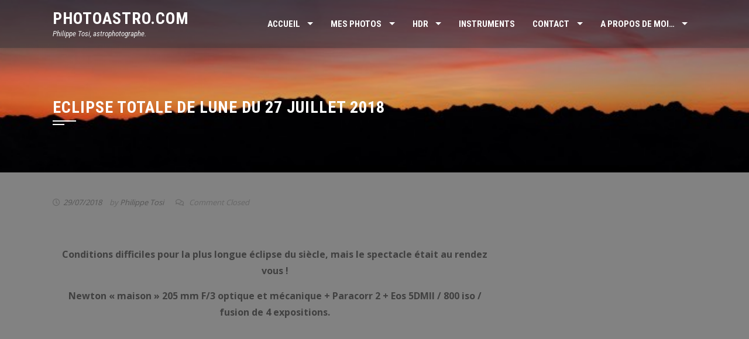

--- FILE ---
content_type: text/html; charset=UTF-8
request_url: http://www.photoastro.com/eclipse-totale-de-lune-du-27-juillet-2018/
body_size: 82233
content:
<!DOCTYPE html>
<html lang="fr-FR">
    <head>
        <meta charset="UTF-8">
        <meta name="viewport" content="width=device-width, initial-scale=1">

        <title>Eclipse totale de lune du 27 Juillet 2018 &#8211; photoastro.com</title>
<meta name='robots' content='max-image-preview:large' />
<link rel='dns-prefetch' href='//fonts.googleapis.com' />
<link rel="alternate" type="application/rss+xml" title="photoastro.com &raquo; Flux" href="https://www.photoastro.com/feed/" />
<link rel="alternate" type="application/rss+xml" title="photoastro.com &raquo; Flux des commentaires" href="https://www.photoastro.com/comments/feed/" />
<script>
window._wpemojiSettings = {"baseUrl":"https:\/\/s.w.org\/images\/core\/emoji\/14.0.0\/72x72\/","ext":".png","svgUrl":"https:\/\/s.w.org\/images\/core\/emoji\/14.0.0\/svg\/","svgExt":".svg","source":{"concatemoji":"http:\/\/www.photoastro.com\/wordpress\/wp-includes\/js\/wp-emoji-release.min.js?ver=6.2.8"}};
/*! This file is auto-generated */
!function(e,a,t){var n,r,o,i=a.createElement("canvas"),p=i.getContext&&i.getContext("2d");function s(e,t){p.clearRect(0,0,i.width,i.height),p.fillText(e,0,0);e=i.toDataURL();return p.clearRect(0,0,i.width,i.height),p.fillText(t,0,0),e===i.toDataURL()}function c(e){var t=a.createElement("script");t.src=e,t.defer=t.type="text/javascript",a.getElementsByTagName("head")[0].appendChild(t)}for(o=Array("flag","emoji"),t.supports={everything:!0,everythingExceptFlag:!0},r=0;r<o.length;r++)t.supports[o[r]]=function(e){if(p&&p.fillText)switch(p.textBaseline="top",p.font="600 32px Arial",e){case"flag":return s("\ud83c\udff3\ufe0f\u200d\u26a7\ufe0f","\ud83c\udff3\ufe0f\u200b\u26a7\ufe0f")?!1:!s("\ud83c\uddfa\ud83c\uddf3","\ud83c\uddfa\u200b\ud83c\uddf3")&&!s("\ud83c\udff4\udb40\udc67\udb40\udc62\udb40\udc65\udb40\udc6e\udb40\udc67\udb40\udc7f","\ud83c\udff4\u200b\udb40\udc67\u200b\udb40\udc62\u200b\udb40\udc65\u200b\udb40\udc6e\u200b\udb40\udc67\u200b\udb40\udc7f");case"emoji":return!s("\ud83e\udef1\ud83c\udffb\u200d\ud83e\udef2\ud83c\udfff","\ud83e\udef1\ud83c\udffb\u200b\ud83e\udef2\ud83c\udfff")}return!1}(o[r]),t.supports.everything=t.supports.everything&&t.supports[o[r]],"flag"!==o[r]&&(t.supports.everythingExceptFlag=t.supports.everythingExceptFlag&&t.supports[o[r]]);t.supports.everythingExceptFlag=t.supports.everythingExceptFlag&&!t.supports.flag,t.DOMReady=!1,t.readyCallback=function(){t.DOMReady=!0},t.supports.everything||(n=function(){t.readyCallback()},a.addEventListener?(a.addEventListener("DOMContentLoaded",n,!1),e.addEventListener("load",n,!1)):(e.attachEvent("onload",n),a.attachEvent("onreadystatechange",function(){"complete"===a.readyState&&t.readyCallback()})),(e=t.source||{}).concatemoji?c(e.concatemoji):e.wpemoji&&e.twemoji&&(c(e.twemoji),c(e.wpemoji)))}(window,document,window._wpemojiSettings);
</script>
<style>
img.wp-smiley,
img.emoji {
	display: inline !important;
	border: none !important;
	box-shadow: none !important;
	height: 1em !important;
	width: 1em !important;
	margin: 0 0.07em !important;
	vertical-align: -0.1em !important;
	background: none !important;
	padding: 0 !important;
}
</style>
	<link rel='stylesheet' id='wp-block-library-css' href='http://www.photoastro.com/wordpress/wp-includes/css/dist/block-library/style.min.css?ver=6.2.8' media='all' />
<style id='wp-block-library-theme-inline-css'>
.wp-block-audio figcaption{color:#555;font-size:13px;text-align:center}.is-dark-theme .wp-block-audio figcaption{color:hsla(0,0%,100%,.65)}.wp-block-audio{margin:0 0 1em}.wp-block-code{border:1px solid #ccc;border-radius:4px;font-family:Menlo,Consolas,monaco,monospace;padding:.8em 1em}.wp-block-embed figcaption{color:#555;font-size:13px;text-align:center}.is-dark-theme .wp-block-embed figcaption{color:hsla(0,0%,100%,.65)}.wp-block-embed{margin:0 0 1em}.blocks-gallery-caption{color:#555;font-size:13px;text-align:center}.is-dark-theme .blocks-gallery-caption{color:hsla(0,0%,100%,.65)}.wp-block-image figcaption{color:#555;font-size:13px;text-align:center}.is-dark-theme .wp-block-image figcaption{color:hsla(0,0%,100%,.65)}.wp-block-image{margin:0 0 1em}.wp-block-pullquote{border-bottom:4px solid;border-top:4px solid;color:currentColor;margin-bottom:1.75em}.wp-block-pullquote cite,.wp-block-pullquote footer,.wp-block-pullquote__citation{color:currentColor;font-size:.8125em;font-style:normal;text-transform:uppercase}.wp-block-quote{border-left:.25em solid;margin:0 0 1.75em;padding-left:1em}.wp-block-quote cite,.wp-block-quote footer{color:currentColor;font-size:.8125em;font-style:normal;position:relative}.wp-block-quote.has-text-align-right{border-left:none;border-right:.25em solid;padding-left:0;padding-right:1em}.wp-block-quote.has-text-align-center{border:none;padding-left:0}.wp-block-quote.is-large,.wp-block-quote.is-style-large,.wp-block-quote.is-style-plain{border:none}.wp-block-search .wp-block-search__label{font-weight:700}.wp-block-search__button{border:1px solid #ccc;padding:.375em .625em}:where(.wp-block-group.has-background){padding:1.25em 2.375em}.wp-block-separator.has-css-opacity{opacity:.4}.wp-block-separator{border:none;border-bottom:2px solid;margin-left:auto;margin-right:auto}.wp-block-separator.has-alpha-channel-opacity{opacity:1}.wp-block-separator:not(.is-style-wide):not(.is-style-dots){width:100px}.wp-block-separator.has-background:not(.is-style-dots){border-bottom:none;height:1px}.wp-block-separator.has-background:not(.is-style-wide):not(.is-style-dots){height:2px}.wp-block-table{margin:0 0 1em}.wp-block-table td,.wp-block-table th{word-break:normal}.wp-block-table figcaption{color:#555;font-size:13px;text-align:center}.is-dark-theme .wp-block-table figcaption{color:hsla(0,0%,100%,.65)}.wp-block-video figcaption{color:#555;font-size:13px;text-align:center}.is-dark-theme .wp-block-video figcaption{color:hsla(0,0%,100%,.65)}.wp-block-video{margin:0 0 1em}.wp-block-template-part.has-background{margin-bottom:0;margin-top:0;padding:1.25em 2.375em}
</style>
<link rel='stylesheet' id='classic-theme-styles-css' href='http://www.photoastro.com/wordpress/wp-includes/css/classic-themes.min.css?ver=6.2.8' media='all' />
<style id='global-styles-inline-css'>
body{--wp--preset--color--black: #000000;--wp--preset--color--cyan-bluish-gray: #abb8c3;--wp--preset--color--white: #ffffff;--wp--preset--color--pale-pink: #f78da7;--wp--preset--color--vivid-red: #cf2e2e;--wp--preset--color--luminous-vivid-orange: #ff6900;--wp--preset--color--luminous-vivid-amber: #fcb900;--wp--preset--color--light-green-cyan: #7bdcb5;--wp--preset--color--vivid-green-cyan: #00d084;--wp--preset--color--pale-cyan-blue: #8ed1fc;--wp--preset--color--vivid-cyan-blue: #0693e3;--wp--preset--color--vivid-purple: #9b51e0;--wp--preset--gradient--vivid-cyan-blue-to-vivid-purple: linear-gradient(135deg,rgba(6,147,227,1) 0%,rgb(155,81,224) 100%);--wp--preset--gradient--light-green-cyan-to-vivid-green-cyan: linear-gradient(135deg,rgb(122,220,180) 0%,rgb(0,208,130) 100%);--wp--preset--gradient--luminous-vivid-amber-to-luminous-vivid-orange: linear-gradient(135deg,rgba(252,185,0,1) 0%,rgba(255,105,0,1) 100%);--wp--preset--gradient--luminous-vivid-orange-to-vivid-red: linear-gradient(135deg,rgba(255,105,0,1) 0%,rgb(207,46,46) 100%);--wp--preset--gradient--very-light-gray-to-cyan-bluish-gray: linear-gradient(135deg,rgb(238,238,238) 0%,rgb(169,184,195) 100%);--wp--preset--gradient--cool-to-warm-spectrum: linear-gradient(135deg,rgb(74,234,220) 0%,rgb(151,120,209) 20%,rgb(207,42,186) 40%,rgb(238,44,130) 60%,rgb(251,105,98) 80%,rgb(254,248,76) 100%);--wp--preset--gradient--blush-light-purple: linear-gradient(135deg,rgb(255,206,236) 0%,rgb(152,150,240) 100%);--wp--preset--gradient--blush-bordeaux: linear-gradient(135deg,rgb(254,205,165) 0%,rgb(254,45,45) 50%,rgb(107,0,62) 100%);--wp--preset--gradient--luminous-dusk: linear-gradient(135deg,rgb(255,203,112) 0%,rgb(199,81,192) 50%,rgb(65,88,208) 100%);--wp--preset--gradient--pale-ocean: linear-gradient(135deg,rgb(255,245,203) 0%,rgb(182,227,212) 50%,rgb(51,167,181) 100%);--wp--preset--gradient--electric-grass: linear-gradient(135deg,rgb(202,248,128) 0%,rgb(113,206,126) 100%);--wp--preset--gradient--midnight: linear-gradient(135deg,rgb(2,3,129) 0%,rgb(40,116,252) 100%);--wp--preset--duotone--dark-grayscale: url('#wp-duotone-dark-grayscale');--wp--preset--duotone--grayscale: url('#wp-duotone-grayscale');--wp--preset--duotone--purple-yellow: url('#wp-duotone-purple-yellow');--wp--preset--duotone--blue-red: url('#wp-duotone-blue-red');--wp--preset--duotone--midnight: url('#wp-duotone-midnight');--wp--preset--duotone--magenta-yellow: url('#wp-duotone-magenta-yellow');--wp--preset--duotone--purple-green: url('#wp-duotone-purple-green');--wp--preset--duotone--blue-orange: url('#wp-duotone-blue-orange');--wp--preset--font-size--small: 13px;--wp--preset--font-size--medium: 20px;--wp--preset--font-size--large: 36px;--wp--preset--font-size--x-large: 42px;--wp--preset--spacing--20: 0.44rem;--wp--preset--spacing--30: 0.67rem;--wp--preset--spacing--40: 1rem;--wp--preset--spacing--50: 1.5rem;--wp--preset--spacing--60: 2.25rem;--wp--preset--spacing--70: 3.38rem;--wp--preset--spacing--80: 5.06rem;--wp--preset--shadow--natural: 6px 6px 9px rgba(0, 0, 0, 0.2);--wp--preset--shadow--deep: 12px 12px 50px rgba(0, 0, 0, 0.4);--wp--preset--shadow--sharp: 6px 6px 0px rgba(0, 0, 0, 0.2);--wp--preset--shadow--outlined: 6px 6px 0px -3px rgba(255, 255, 255, 1), 6px 6px rgba(0, 0, 0, 1);--wp--preset--shadow--crisp: 6px 6px 0px rgba(0, 0, 0, 1);}:where(.is-layout-flex){gap: 0.5em;}body .is-layout-flow > .alignleft{float: left;margin-inline-start: 0;margin-inline-end: 2em;}body .is-layout-flow > .alignright{float: right;margin-inline-start: 2em;margin-inline-end: 0;}body .is-layout-flow > .aligncenter{margin-left: auto !important;margin-right: auto !important;}body .is-layout-constrained > .alignleft{float: left;margin-inline-start: 0;margin-inline-end: 2em;}body .is-layout-constrained > .alignright{float: right;margin-inline-start: 2em;margin-inline-end: 0;}body .is-layout-constrained > .aligncenter{margin-left: auto !important;margin-right: auto !important;}body .is-layout-constrained > :where(:not(.alignleft):not(.alignright):not(.alignfull)){max-width: var(--wp--style--global--content-size);margin-left: auto !important;margin-right: auto !important;}body .is-layout-constrained > .alignwide{max-width: var(--wp--style--global--wide-size);}body .is-layout-flex{display: flex;}body .is-layout-flex{flex-wrap: wrap;align-items: center;}body .is-layout-flex > *{margin: 0;}:where(.wp-block-columns.is-layout-flex){gap: 2em;}.has-black-color{color: var(--wp--preset--color--black) !important;}.has-cyan-bluish-gray-color{color: var(--wp--preset--color--cyan-bluish-gray) !important;}.has-white-color{color: var(--wp--preset--color--white) !important;}.has-pale-pink-color{color: var(--wp--preset--color--pale-pink) !important;}.has-vivid-red-color{color: var(--wp--preset--color--vivid-red) !important;}.has-luminous-vivid-orange-color{color: var(--wp--preset--color--luminous-vivid-orange) !important;}.has-luminous-vivid-amber-color{color: var(--wp--preset--color--luminous-vivid-amber) !important;}.has-light-green-cyan-color{color: var(--wp--preset--color--light-green-cyan) !important;}.has-vivid-green-cyan-color{color: var(--wp--preset--color--vivid-green-cyan) !important;}.has-pale-cyan-blue-color{color: var(--wp--preset--color--pale-cyan-blue) !important;}.has-vivid-cyan-blue-color{color: var(--wp--preset--color--vivid-cyan-blue) !important;}.has-vivid-purple-color{color: var(--wp--preset--color--vivid-purple) !important;}.has-black-background-color{background-color: var(--wp--preset--color--black) !important;}.has-cyan-bluish-gray-background-color{background-color: var(--wp--preset--color--cyan-bluish-gray) !important;}.has-white-background-color{background-color: var(--wp--preset--color--white) !important;}.has-pale-pink-background-color{background-color: var(--wp--preset--color--pale-pink) !important;}.has-vivid-red-background-color{background-color: var(--wp--preset--color--vivid-red) !important;}.has-luminous-vivid-orange-background-color{background-color: var(--wp--preset--color--luminous-vivid-orange) !important;}.has-luminous-vivid-amber-background-color{background-color: var(--wp--preset--color--luminous-vivid-amber) !important;}.has-light-green-cyan-background-color{background-color: var(--wp--preset--color--light-green-cyan) !important;}.has-vivid-green-cyan-background-color{background-color: var(--wp--preset--color--vivid-green-cyan) !important;}.has-pale-cyan-blue-background-color{background-color: var(--wp--preset--color--pale-cyan-blue) !important;}.has-vivid-cyan-blue-background-color{background-color: var(--wp--preset--color--vivid-cyan-blue) !important;}.has-vivid-purple-background-color{background-color: var(--wp--preset--color--vivid-purple) !important;}.has-black-border-color{border-color: var(--wp--preset--color--black) !important;}.has-cyan-bluish-gray-border-color{border-color: var(--wp--preset--color--cyan-bluish-gray) !important;}.has-white-border-color{border-color: var(--wp--preset--color--white) !important;}.has-pale-pink-border-color{border-color: var(--wp--preset--color--pale-pink) !important;}.has-vivid-red-border-color{border-color: var(--wp--preset--color--vivid-red) !important;}.has-luminous-vivid-orange-border-color{border-color: var(--wp--preset--color--luminous-vivid-orange) !important;}.has-luminous-vivid-amber-border-color{border-color: var(--wp--preset--color--luminous-vivid-amber) !important;}.has-light-green-cyan-border-color{border-color: var(--wp--preset--color--light-green-cyan) !important;}.has-vivid-green-cyan-border-color{border-color: var(--wp--preset--color--vivid-green-cyan) !important;}.has-pale-cyan-blue-border-color{border-color: var(--wp--preset--color--pale-cyan-blue) !important;}.has-vivid-cyan-blue-border-color{border-color: var(--wp--preset--color--vivid-cyan-blue) !important;}.has-vivid-purple-border-color{border-color: var(--wp--preset--color--vivid-purple) !important;}.has-vivid-cyan-blue-to-vivid-purple-gradient-background{background: var(--wp--preset--gradient--vivid-cyan-blue-to-vivid-purple) !important;}.has-light-green-cyan-to-vivid-green-cyan-gradient-background{background: var(--wp--preset--gradient--light-green-cyan-to-vivid-green-cyan) !important;}.has-luminous-vivid-amber-to-luminous-vivid-orange-gradient-background{background: var(--wp--preset--gradient--luminous-vivid-amber-to-luminous-vivid-orange) !important;}.has-luminous-vivid-orange-to-vivid-red-gradient-background{background: var(--wp--preset--gradient--luminous-vivid-orange-to-vivid-red) !important;}.has-very-light-gray-to-cyan-bluish-gray-gradient-background{background: var(--wp--preset--gradient--very-light-gray-to-cyan-bluish-gray) !important;}.has-cool-to-warm-spectrum-gradient-background{background: var(--wp--preset--gradient--cool-to-warm-spectrum) !important;}.has-blush-light-purple-gradient-background{background: var(--wp--preset--gradient--blush-light-purple) !important;}.has-blush-bordeaux-gradient-background{background: var(--wp--preset--gradient--blush-bordeaux) !important;}.has-luminous-dusk-gradient-background{background: var(--wp--preset--gradient--luminous-dusk) !important;}.has-pale-ocean-gradient-background{background: var(--wp--preset--gradient--pale-ocean) !important;}.has-electric-grass-gradient-background{background: var(--wp--preset--gradient--electric-grass) !important;}.has-midnight-gradient-background{background: var(--wp--preset--gradient--midnight) !important;}.has-small-font-size{font-size: var(--wp--preset--font-size--small) !important;}.has-medium-font-size{font-size: var(--wp--preset--font-size--medium) !important;}.has-large-font-size{font-size: var(--wp--preset--font-size--large) !important;}.has-x-large-font-size{font-size: var(--wp--preset--font-size--x-large) !important;}
.wp-block-navigation a:where(:not(.wp-element-button)){color: inherit;}
:where(.wp-block-columns.is-layout-flex){gap: 2em;}
.wp-block-pullquote{font-size: 1.5em;line-height: 1.6;}
</style>
<link rel='stylesheet' id='contact-form-7-css' href='http://www.photoastro.com/wordpress/wp-content/plugins/contact-form-7/includes/css/styles.css?ver=5.5.5' media='all' />
<link rel='stylesheet' id='wppa_style-css' href='http://www.photoastro.com/wordpress/wp-content/plugins/wp-photo-album-plus/wppa-style.css?ver=251008-160738' media='all' />
<style id='wppa_style-inline-css'>

.wppa-box {	border-style: solid; border-width:5px;border-radius:10px; -moz-border-radius:10px;margin-bottom:20px;background-color:#eeeeee;border-color:#cccccc; }
.wppa-mini-box { border-style: solid; border-width:2px;border-radius:4px;border-color:#cccccc; }
.wppa-cover-box {  }
.wppa-cover-text-frame {  }
.wppa-box-text {  }
.wppa-box-text, .wppa-box-text-nocolor { font-size:15px;font-weight:normal; }
.wppa-thumb-text { font-size:15px; line-height:19px;color:#000000;font-weight:normal; }
.wppa-nav-text { font-size:15px;color:#777777;font-weight:normal; }
.wppa-img { background-color:#eeeeee; }
.wppa-title { font-size:20px;color:#000000;font-weight:bold; }
.wppa-fulldesc { font-size:20px;color:#000000;font-weight:normal; }
.wppa-fulltitle { font-size:15px;color:#000000;font-weight:normal; }
</style>
<link rel='stylesheet' id='square-fonts-css' href='//fonts.googleapis.com/css?family=Open+Sans%3A400%2C300%2C600%2C700%7CRoboto+Condensed%3A300italic%2C400italic%2C700italic%2C400%2C300%2C700&#038;subset=latin%2Clatin-ext&#038;display=swap' media='all' />
<link rel='stylesheet' id='animate-css' href='http://www.photoastro.com/wordpress/wp-content/themes/square/css/animate.css?ver=1.9.6' media='all' />
<link rel='stylesheet' id='font-awesome-4.7.0-css' href='http://www.photoastro.com/wordpress/wp-content/themes/square/css/font-awesome-4.7.0.css?ver=1.9.6' media='all' />
<link rel='stylesheet' id='font-awesome-5.2.0-css' href='http://www.photoastro.com/wordpress/wp-content/themes/square/css/font-awesome-5.2.0.css?ver=1.9.6' media='all' />
<link rel='stylesheet' id='owl-carousel-css' href='http://www.photoastro.com/wordpress/wp-content/themes/square/css/owl.carousel.css?ver=1.9.6' media='all' />
<link rel='stylesheet' id='square-style-css' href='http://www.photoastro.com/wordpress/wp-content/themes/square/style.css?ver=1.9.6' media='all' />
<style id='square-style-inline-css'>
button,input[type='button'],input[type='reset'],input[type='submit'],.sq-main-navigation ul ul li:hover > a,#sq-home-slider-section .owl-carousel .owl-nav button.owl-prev,#sq-home-slider-section .owl-carousel .owl-nav button.owl-next,.sq-featured-post h4:after,.sq-section-title:after,.sq-tab li.sq-active:after,#sq-colophon h5.widget-title:after,.widget-area .widget-title:before,.widget-area .widget-title:after,.square-share-buttons a:hover,h3#reply-title:after,h3.comments-title:after,.woocommerce .widget_price_filter .ui-slider .ui-slider-range,.woocommerce .widget_price_filter .ui-slider .ui-slider-handle,.woocommerce div.product .woocommerce-tabs ul.tabs li.active:after,.woocommerce #respond input#submit,.woocommerce table.shop_table thead,.woocommerce ul.products li.product .button.add_to_cart_button,.woocommerce a.added_to_cart,.woocommerce a.button,.woocommerce button.button,.woocommerce input.button,.woocommerce ul.products li.product:hover .button,.woocommerce #respond input#submit.alt,.woocommerce a.button.alt,.woocommerce button.button.alt,.woocommerce input.button.alt,.woocommerce span.onsale,.woocommerce #respond input#submit.disabled,.woocommerce #respond input#submit:disabled,.woocommerce #respond input#submit:disabled[disabled],.woocommerce a.button.disabled,.woocommerce a.button:disabled,.woocommerce a.button:disabled[disabled],.woocommerce button.button.disabled,.woocommerce button.button:disabled,.woocommerce button.button:disabled[disabled],.woocommerce input.button.disabled,.woocommerce input.button:disabled,.woocommerce input.button:disabled[disabled],.woocommerce #respond input#submit.alt.disabled,.woocommerce #respond input#submit.alt.disabled:hover,.woocommerce #respond input#submit.alt:disabled,.woocommerce #respond input#submit.alt:disabled:hover,.woocommerce #respond input#submit.alt:disabled[disabled],.woocommerce #respond input#submit.alt:disabled[disabled]:hover,.woocommerce a.button.alt.disabled,.woocommerce a.button.alt.disabled:hover,.woocommerce a.button.alt:disabled,.woocommerce a.button.alt:disabled:hover,.woocommerce a.button.alt:disabled[disabled],.woocommerce a.button.alt:disabled[disabled]:hover,.woocommerce button.button.alt.disabled,.woocommerce button.button.alt.disabled:hover,.woocommerce button.button.alt:disabled,.woocommerce button.button.alt:disabled:hover,.woocommerce button.button.alt:disabled[disabled],.woocommerce button.button.alt:disabled[disabled]:hover,.woocommerce input.button.alt.disabled,.woocommerce input.button.alt.disabled:hover,.woocommerce input.button.alt:disabled,.woocommerce input.button.alt:disabled:hover,.woocommerce input.button.alt:disabled[disabled],.woocommerce input.button.alt:disabled[disabled]:hover,.woocommerce .widget_price_filter .ui-slider .ui-slider-range,.woocommerce-MyAccount-navigation-link a{background:#000000;}
a,.sq-featured-post .sq-featured-readmore:hover,.sq-tab li.sq-active i,.widget-area a:hover,.woocommerce nav.woocommerce-pagination ul li a:focus,.woocommerce nav.woocommerce-pagination ul li a:hover,.woocommerce nav.woocommerce-pagination ul li span.current,.pagination a:hover,.pagination span,.woocommerce ul.products li.product .price,.woocommerce div.product p.price,.woocommerce div.product span.price,.woocommerce .product_meta a:hover,.woocommerce-error:before,.woocommerce-info:before,.woocommerce-message:before,.entry-meta a:hover,.entry-footer a:hover{color:#000000;}
.comment-list a:hover{color:#000000 !important;}
.sq-slide-caption,.square-share-buttons a:hover,.woocommerce ul.products li.product:hover,.woocommerce-page ul.products li.product:hover,.woocommerce #respond input#submit,.sq-woo-title-price,.woocommerce nav.woocommerce-pagination ul li a:focus,.woocommerce nav.woocommerce-pagination ul li a:hover,.woocommerce nav.woocommerce-pagination ul li span.current,.pagination a:hover,.pagination span,.woocommerce a.button,.woocommerce button.button,.woocommerce input.button,.woocommerce ul.products li.product:hover .button,.woocommerce #respond input#submit.alt,.woocommerce a.button.alt,.woocommerce button.button.alt,.woocommerce input.button.alt,.woocommerce #respond input#submit.alt.disabled,.woocommerce #respond input#submit.alt.disabled:hover,.woocommerce #respond input#submit.alt:disabled,.woocommerce #respond input#submit.alt:disabled:hover,.woocommerce #respond input#submit.alt:disabled[disabled],.woocommerce #respond input#submit.alt:disabled[disabled]:hover,.woocommerce a.button.alt.disabled,.woocommerce a.button.alt.disabled:hover,.woocommerce a.button.alt:disabled,.woocommerce a.button.alt:disabled:hover,.woocommerce a.button.alt:disabled[disabled],.woocommerce a.button.alt:disabled[disabled]:hover,.woocommerce button.button.alt.disabled,.woocommerce button.button.alt.disabled:hover,.woocommerce button.button.alt:disabled,.woocommerce button.button.alt:disabled:hover,.woocommerce button.button.alt:disabled[disabled],.woocommerce button.button.alt:disabled[disabled]:hover,.woocommerce input.button.alt.disabled,.woocommerce input.button.alt.disabled:hover,.woocommerce input.button.alt:disabled,.woocommerce input.button.alt:disabled:hover,.woocommerce input.button.alt:disabled[disabled],.woocommerce input.button.alt:disabled[disabled]:hover
{border-color:#000000;}
.woocommerce-error,.woocommerce-info,.woocommerce-message{border-top-color:#000000;}
#sq-home-slider-section .owl-carousel .owl-nav button.owl-prev:hover,#sq-home-slider-section .owl-carousel .owl-nav button.owl-next:hover,.woocommerce #respond input#submit:hover,.woocommerce a.button:hover,.woocommerce button.button:hover,.woocommerce input.button:hover,.woocommerce #respond input#submit.alt:hover,.woocommerce a.button.alt:hover,.woocommerce button.button.alt:hover,.woocommerce input.button.alt:hover,.woocommerce .widget_price_filter .price_slider_wrapper .ui-widget-content
{background:#000000 ;}
.woocommerce ul.products li.product .onsale:after{border-color:transparent transparent #000000 #000000;}
.woocommerce span.onsale:after{border-color:transparent #000000 #000000 transparent}}
</style>
<script src='http://www.photoastro.com/wordpress/wp-includes/js/dist/vendor/wp-polyfill-inert.min.js?ver=3.1.2' id='wp-polyfill-inert-js'></script>
<script src='http://www.photoastro.com/wordpress/wp-includes/js/dist/vendor/regenerator-runtime.min.js?ver=0.13.11' id='regenerator-runtime-js'></script>
<script src='http://www.photoastro.com/wordpress/wp-includes/js/dist/vendor/wp-polyfill.min.js?ver=3.15.0' id='wp-polyfill-js'></script>
<script src='http://www.photoastro.com/wordpress/wp-includes/js/dist/hooks.min.js?ver=4169d3cf8e8d95a3d6d5' id='wp-hooks-js'></script>
<script src='http://www.photoastro.com/wordpress/wp-includes/js/dist/i18n.min.js?ver=9e794f35a71bb98672ae' id='wp-i18n-js'></script>
<script id='wp-i18n-js-after'>
wp.i18n.setLocaleData( { 'text direction\u0004ltr': [ 'ltr' ] } );
</script>
<script src='http://www.photoastro.com/wordpress/wp-content/plugins/wp-photo-album-plus/js/wppa-decls.js?ver=251008-160738' id='wppa-decls-js'></script>
<script id='wppa-decls-js-after'>
const { __ } = wp.i18n;

wppaSiteUrl = "http://www.photoastro.com/wordpress",
wppaThumbPageSize = 0,
wppaResizeEndDelay = 200,
wppaScrollEndDelay = 200,
_wppaTextDelay = 400,
wppaEasingSlide = "swing",
wppaEasingLightbox = "swing",
wppaEasingPopup = "swing",
wppaUploadButtonText = "Naviguer...",
wppaOvlBigBrowse = false,
wppaOvlSmallBrowse = true,
wppaImageMagickDefaultAspect = "NaN",
wppaImageDirectory = "http://www.photoastro.com/wordpress/wp-content/uploads/wppa/icons/",
wppaWppaUrl = "http://www.photoastro.com/wordpress/wp-content/plugins/wp-photo-album-plus",
wppaIncludeUrl = "http://www.photoastro.com/wordpress/wp-includes",
wppaAjaxMethod = "rest",
wppaAjaxUrl = "https://www.photoastro.com/wp-json/wp-photo-album-plus/endPoint",
wppaAdminAjaxUrl = "http://www.photoastro.com/wordpress/wp-admin/admin-ajax.php",
wppaUploadUrl = "http://www.photoastro.com/wordpress/wp-content/uploads/wppa",
wppaIsIe = false,
wppaIsSafari = false,
wppaSlideshowNavigationType = "icons",
wppaSlideshowDefaultTimeout = 2.5,
wppaAudioHeight = 32,
wppaFilmThumbTitle = "Double-cliquez pour lancer/arrêter le diaporama",
wppaClickToView = "Cliquez pour afficher",
wppaLang = "",
wppaVoteForMe = "Votez pour moi !",
wppaVotedForMe = "Ont voté pour moi",
wppaGlobalFsIconSize = "32",
wppaFsFillcolor = "#999999",
wppaFsBgcolor = "transparent",
wppaFsPolicy = "lightbox",
wppaNiceScroll = false,
wppaNiceScrollOpts = {cursorwidth:'8px',
cursoropacitymin:0.4,
cursorcolor:'#777777',
cursorborder:'none',
cursorborderradius:'6px',
autohidemode:'leave',
nativeparentscrolling:false,
preservenativescrolling:false,
bouncescroll:false,
smoothscroll:true,
cursorborder:'2px solid transparent',
horizrailenabled:false,},
wppaVersion = "9.0.12.001",
wppaBackgroundColorImage = "#eeeeee",
wppaPopupLinkType = "photo",
wppaAnimationType = "fadeover",
wppaAnimationSpeed = 400,
wppaThumbnailAreaDelta = 22,
wppaTextFrameDelta = 189,
wppaBoxDelta = 22,
wppaFilmShowGlue = true,
wppaMiniTreshold = 500,
wppaRatingOnce = true,
wppaHideWhenEmpty = false,
wppaBGcolorNumbar = "#cccccc",
wppaBcolorNumbar = "#cccccc",
wppaBGcolorNumbarActive = "#333333",
wppaBcolorNumbarActive = "#333333",
wppaFontFamilyNumbar = "",
wppaFontSizeNumbar = "15px",
wppaFontColorNumbar = "#777777",
wppaFontWeightNumbar = "normal",
wppaFontFamilyNumbarActive = "",
wppaFontSizeNumbarActive = "15px",
wppaFontColorNumbarActive = "#777777",
wppaFontWeightNumbarActive = "bold",
wppaNumbarMax = "10",
wppaNextOnCallback = false,
wppaStarOpacity = 0,
wppaEmailRequired = "1",
wppaSlideBorderWidth = 6,
wppaAllowAjax = true,
wppaThumbTargetBlank = false,
wppaRatingMax = 5,
wppaRatingDisplayType = "graphic",
wppaRatingPrec = 1,
wppaStretch = false,
wppaMinThumbSpace = 10,
wppaThumbSpaceAuto = true,
wppaMagnifierCursor = "magnifier-small.png",
wppaAutoOpenComments = true,
wppaUpdateAddressLine = true,
wppaSlideSwipe = false,
wppaMaxCoverWidth = 1024,
wppaSlideToFullpopup = false,
wppaComAltSize = 75,
wppaBumpViewCount = true,
wppaBumpClickCount = false,
wppaShareHideWhenRunning = false,
wppaFotomoto = false,
wppaFotomotoHideWhenRunning = false,
wppaCommentRequiredAfterVote = false,
wppaFotomotoMinWidth = 400,
wppaOvlHires = true,
wppaSlideVideoStart = false,
wppaSlideAudioStart = false,
wppaOvlRadius = 12,
wppaOvlBorderWidth = 8,
wppaThemeStyles = "",
wppaStickyHeaderHeight = 0,
wppaRenderModal = false,
wppaModalQuitImg = "url(http://www.photoastro.com/wordpress/wp-content/uploads/wppa/icons/smallcross-black.gif )",
wppaBoxRadius = "10",
wppaModalBgColor = "#ffffff",
wppaUploadEdit = "",
wppaSvgFillcolor = "#666666",
wppaSvgBgcolor = "transparent",
wppaOvlSvgFillcolor = "#999999",
wppaOvlSvgBgcolor = "transparent",
wppaSvgCornerStyle = "medium",
wppaHideRightClick = false,
wppaGeoZoom = 10,
wppaLazyLoad = false,
wppaAreaMaxFrac = 0,
wppaAreaMaxFracSlide = 0,
wppaAreaMaxFracAudio = 0,
wppaIconSizeNormal = "default",
wppaIconSizeSlide = "default",
wppaResponseSpeed = 0,
wppaExtendedResizeCount = 0,
wppaExtendedResizeDelay = 1000,
wppaCoverSpacing = 8,
wppaFilmonlyContinuous = false,
wppaNoAnimateOnMobile = false,
wppaAjaxScroll = true,
wppaThumbSize = 200,
wppaTfMargin = 10,
wppaRequestInfoDialogText = "Veuillez préciser votre question",
wppaThumbAspect = 0.5625,
wppaStartStopNew = false,
wppaSlideVideoPauseStop = false,
wppaThumbNolink = false;
wppaOvlTxtHeight = "auto",
wppaOvlOpacity = 0,
wppaOvlOnclickType = "none",
wppaOvlTheme = "black",
wppaOvlAnimSpeed = 300,
wppaOvlSlideSpeedDefault = 5000,
wppaVer4WindowWidth = 800,
wppaVer4WindowHeight = 600,
wppaOvlShowCounter = false,
wppaOvlFontFamily = "",
wppaOvlFontSize = "20",
wppaOvlFontColor = "#777777",
wppaOvlFontWeight = "bold",
wppaOvlLineHeight = "20",
wppaOvlVideoStart = true,
wppaOvlAudioStart = true,
wppaOvlSlideStartDefault = true,
wppaOvlShowStartStop = true,
wppaIsMobile = false,
wppaIsIpad = false,
wppaOvlIconSize = "32px",
wppaOvlBrowseOnClick = false,
wppaOvlGlobal = false,
wppaPhotoDirectory = "http://www.photoastro.com/wordpress/wp-content/uploads/wppa/",
wppaThumbDirectory = "http://www.photoastro.com/wordpress/wp-content/uploads/wppa/thumbs/",
wppaTempDirectory = "http://www.photoastro.com/wordpress/wp-content/uploads/wppa/temp/",
wppaFontDirectory = "http://www.photoastro.com/wordpress/wp-content/uploads/wppa/fonts/",
wppaOutputType = "-none-",
wppaOvlNavIconSize = 32,
wppaOvlVideoPauseStop = false;var
wppaShortcodeTemplate = "&lt;div style=&quot;font-size:0;line-height:0&quot;&gt;&lt;img id=&quot;ph-965-0&quot; title=&quot;AR4274 du 10 novembre 2025 - Lunette 228mm Ha-offband.jpg&quot; style=&quot;width:100%;margin:0;&quot; src=&quot;http://www.photoastro.com/wordpress/wp-content/uploads/wppa/965.jpg?ver=2&quot; alt=&quot;AR4274 du 10 novembre 2025 - Lunette 228mm Ha-offband.jpg&quot;/&gt;&lt;/div&gt;";
wppaShortcodeTemplateId = "965.jpg";
</script>
<script src='http://www.photoastro.com/wordpress/wp-includes/js/jquery/jquery.min.js?ver=3.6.4' id='jquery-core-js'></script>
<script src='http://www.photoastro.com/wordpress/wp-includes/js/jquery/jquery-migrate.min.js?ver=3.4.0' id='jquery-migrate-js'></script>
<script src='http://www.photoastro.com/wordpress/wp-includes/js/jquery/jquery.form.min.js?ver=4.3.0' id='jquery-form-js'></script>
<script src='http://www.photoastro.com/wordpress/wp-includes/js/imagesloaded.min.js?ver=4.1.4' id='imagesloaded-js'></script>
<script src='http://www.photoastro.com/wordpress/wp-includes/js/masonry.min.js?ver=4.2.2' id='masonry-js'></script>
<script src='http://www.photoastro.com/wordpress/wp-includes/js/jquery/jquery.masonry.min.js?ver=3.1.2b' id='jquery-masonry-js'></script>
<script src='http://www.photoastro.com/wordpress/wp-includes/js/jquery/ui/core.min.js?ver=1.13.2' id='jquery-ui-core-js'></script>
<script src='http://www.photoastro.com/wordpress/wp-includes/js/jquery/ui/mouse.min.js?ver=1.13.2' id='jquery-ui-mouse-js'></script>
<script src='http://www.photoastro.com/wordpress/wp-includes/js/jquery/ui/resizable.min.js?ver=1.13.2' id='jquery-ui-resizable-js'></script>
<script src='http://www.photoastro.com/wordpress/wp-includes/js/jquery/ui/draggable.min.js?ver=1.13.2' id='jquery-ui-draggable-js'></script>
<script src='http://www.photoastro.com/wordpress/wp-includes/js/jquery/ui/controlgroup.min.js?ver=1.13.2' id='jquery-ui-controlgroup-js'></script>
<script src='http://www.photoastro.com/wordpress/wp-includes/js/jquery/ui/checkboxradio.min.js?ver=1.13.2' id='jquery-ui-checkboxradio-js'></script>
<script src='http://www.photoastro.com/wordpress/wp-includes/js/jquery/ui/button.min.js?ver=1.13.2' id='jquery-ui-button-js'></script>
<script src='http://www.photoastro.com/wordpress/wp-includes/js/jquery/ui/dialog.min.js?ver=1.13.2' id='jquery-ui-dialog-js'></script>
<script id='wppa-all-js-extra'>
var wppaObj = {"restUrl":"https:\/\/www.photoastro.com\/wp-json\/","restNonce":"3adb50620f"};
</script>
<script src='http://www.photoastro.com/wordpress/wp-content/plugins/wp-photo-album-plus/js/wppa-all.js?ver=251008-160738' id='wppa-all-js'></script>
<script src='http://www.photoastro.com/wordpress/wp-content/plugins/wp-photo-album-plus/vendor/jquery-easing/jquery.easing.min.js?ver=9.0.12.001' id='nicescrollr-easing-min-js-js'></script>
<link rel="https://api.w.org/" href="https://www.photoastro.com/wp-json/" /><link rel="alternate" type="application/json" href="https://www.photoastro.com/wp-json/wp/v2/posts/2126" /><link rel="EditURI" type="application/rsd+xml" title="RSD" href="https://www.photoastro.com/wordpress/xmlrpc.php?rsd" />
<link rel="wlwmanifest" type="application/wlwmanifest+xml" href="http://www.photoastro.com/wordpress/wp-includes/wlwmanifest.xml" />
<meta name="generator" content="WordPress 6.2.8" />
<link rel='shortlink' href='https://www.photoastro.com/?p=2126' />
<link rel="alternate" type="application/json+oembed" href="https://www.photoastro.com/wp-json/oembed/1.0/embed?url=https%3A%2F%2Fwww.photoastro.com%2Feclipse-totale-de-lune-du-27-juillet-2018%2F" />
<link rel="alternate" type="text/xml+oembed" href="https://www.photoastro.com/wp-json/oembed/1.0/embed?url=https%3A%2F%2Fwww.photoastro.com%2Feclipse-totale-de-lune-du-27-juillet-2018%2F&#038;format=xml" />
<style>.sq-main-header{background-image: url(https://www.photoastro.com/wordpress/wp-content/uploads/2014/01/cropped-panomont5.jpg)}</style><link rel="canonical" href="https://www.photoastro.com/eclipse-totale-de-lune-du-27-juillet-2018/" />

<style id="custom-background-css">
body.custom-background { background-color: #828282; }
</style>
	<link rel="icon" href="https://www.photoastro.com/wordpress/wp-content/uploads/2013/07/cropped-orage08juillet-32x32.jpg" sizes="32x32" />
<link rel="icon" href="https://www.photoastro.com/wordpress/wp-content/uploads/2013/07/cropped-orage08juillet-192x192.jpg" sizes="192x192" />
<link rel="apple-touch-icon" href="https://www.photoastro.com/wordpress/wp-content/uploads/2013/07/cropped-orage08juillet-180x180.jpg" />
<meta name="msapplication-TileImage" content="https://www.photoastro.com/wordpress/wp-content/uploads/2013/07/cropped-orage08juillet-270x270.jpg" />
    </head>

    <body class="post-template-default single single-post postid-2126 single-format-standard custom-background wp-embed-responsive sq_right_sidebar">
        <svg xmlns="http://www.w3.org/2000/svg" viewBox="0 0 0 0" width="0" height="0" focusable="false" role="none" style="visibility: hidden; position: absolute; left: -9999px; overflow: hidden;" ><defs><filter id="wp-duotone-dark-grayscale"><feColorMatrix color-interpolation-filters="sRGB" type="matrix" values=" .299 .587 .114 0 0 .299 .587 .114 0 0 .299 .587 .114 0 0 .299 .587 .114 0 0 " /><feComponentTransfer color-interpolation-filters="sRGB" ><feFuncR type="table" tableValues="0 0.49803921568627" /><feFuncG type="table" tableValues="0 0.49803921568627" /><feFuncB type="table" tableValues="0 0.49803921568627" /><feFuncA type="table" tableValues="1 1" /></feComponentTransfer><feComposite in2="SourceGraphic" operator="in" /></filter></defs></svg><svg xmlns="http://www.w3.org/2000/svg" viewBox="0 0 0 0" width="0" height="0" focusable="false" role="none" style="visibility: hidden; position: absolute; left: -9999px; overflow: hidden;" ><defs><filter id="wp-duotone-grayscale"><feColorMatrix color-interpolation-filters="sRGB" type="matrix" values=" .299 .587 .114 0 0 .299 .587 .114 0 0 .299 .587 .114 0 0 .299 .587 .114 0 0 " /><feComponentTransfer color-interpolation-filters="sRGB" ><feFuncR type="table" tableValues="0 1" /><feFuncG type="table" tableValues="0 1" /><feFuncB type="table" tableValues="0 1" /><feFuncA type="table" tableValues="1 1" /></feComponentTransfer><feComposite in2="SourceGraphic" operator="in" /></filter></defs></svg><svg xmlns="http://www.w3.org/2000/svg" viewBox="0 0 0 0" width="0" height="0" focusable="false" role="none" style="visibility: hidden; position: absolute; left: -9999px; overflow: hidden;" ><defs><filter id="wp-duotone-purple-yellow"><feColorMatrix color-interpolation-filters="sRGB" type="matrix" values=" .299 .587 .114 0 0 .299 .587 .114 0 0 .299 .587 .114 0 0 .299 .587 .114 0 0 " /><feComponentTransfer color-interpolation-filters="sRGB" ><feFuncR type="table" tableValues="0.54901960784314 0.98823529411765" /><feFuncG type="table" tableValues="0 1" /><feFuncB type="table" tableValues="0.71764705882353 0.25490196078431" /><feFuncA type="table" tableValues="1 1" /></feComponentTransfer><feComposite in2="SourceGraphic" operator="in" /></filter></defs></svg><svg xmlns="http://www.w3.org/2000/svg" viewBox="0 0 0 0" width="0" height="0" focusable="false" role="none" style="visibility: hidden; position: absolute; left: -9999px; overflow: hidden;" ><defs><filter id="wp-duotone-blue-red"><feColorMatrix color-interpolation-filters="sRGB" type="matrix" values=" .299 .587 .114 0 0 .299 .587 .114 0 0 .299 .587 .114 0 0 .299 .587 .114 0 0 " /><feComponentTransfer color-interpolation-filters="sRGB" ><feFuncR type="table" tableValues="0 1" /><feFuncG type="table" tableValues="0 0.27843137254902" /><feFuncB type="table" tableValues="0.5921568627451 0.27843137254902" /><feFuncA type="table" tableValues="1 1" /></feComponentTransfer><feComposite in2="SourceGraphic" operator="in" /></filter></defs></svg><svg xmlns="http://www.w3.org/2000/svg" viewBox="0 0 0 0" width="0" height="0" focusable="false" role="none" style="visibility: hidden; position: absolute; left: -9999px; overflow: hidden;" ><defs><filter id="wp-duotone-midnight"><feColorMatrix color-interpolation-filters="sRGB" type="matrix" values=" .299 .587 .114 0 0 .299 .587 .114 0 0 .299 .587 .114 0 0 .299 .587 .114 0 0 " /><feComponentTransfer color-interpolation-filters="sRGB" ><feFuncR type="table" tableValues="0 0" /><feFuncG type="table" tableValues="0 0.64705882352941" /><feFuncB type="table" tableValues="0 1" /><feFuncA type="table" tableValues="1 1" /></feComponentTransfer><feComposite in2="SourceGraphic" operator="in" /></filter></defs></svg><svg xmlns="http://www.w3.org/2000/svg" viewBox="0 0 0 0" width="0" height="0" focusable="false" role="none" style="visibility: hidden; position: absolute; left: -9999px; overflow: hidden;" ><defs><filter id="wp-duotone-magenta-yellow"><feColorMatrix color-interpolation-filters="sRGB" type="matrix" values=" .299 .587 .114 0 0 .299 .587 .114 0 0 .299 .587 .114 0 0 .299 .587 .114 0 0 " /><feComponentTransfer color-interpolation-filters="sRGB" ><feFuncR type="table" tableValues="0.78039215686275 1" /><feFuncG type="table" tableValues="0 0.94901960784314" /><feFuncB type="table" tableValues="0.35294117647059 0.47058823529412" /><feFuncA type="table" tableValues="1 1" /></feComponentTransfer><feComposite in2="SourceGraphic" operator="in" /></filter></defs></svg><svg xmlns="http://www.w3.org/2000/svg" viewBox="0 0 0 0" width="0" height="0" focusable="false" role="none" style="visibility: hidden; position: absolute; left: -9999px; overflow: hidden;" ><defs><filter id="wp-duotone-purple-green"><feColorMatrix color-interpolation-filters="sRGB" type="matrix" values=" .299 .587 .114 0 0 .299 .587 .114 0 0 .299 .587 .114 0 0 .299 .587 .114 0 0 " /><feComponentTransfer color-interpolation-filters="sRGB" ><feFuncR type="table" tableValues="0.65098039215686 0.40392156862745" /><feFuncG type="table" tableValues="0 1" /><feFuncB type="table" tableValues="0.44705882352941 0.4" /><feFuncA type="table" tableValues="1 1" /></feComponentTransfer><feComposite in2="SourceGraphic" operator="in" /></filter></defs></svg><svg xmlns="http://www.w3.org/2000/svg" viewBox="0 0 0 0" width="0" height="0" focusable="false" role="none" style="visibility: hidden; position: absolute; left: -9999px; overflow: hidden;" ><defs><filter id="wp-duotone-blue-orange"><feColorMatrix color-interpolation-filters="sRGB" type="matrix" values=" .299 .587 .114 0 0 .299 .587 .114 0 0 .299 .587 .114 0 0 .299 .587 .114 0 0 " /><feComponentTransfer color-interpolation-filters="sRGB" ><feFuncR type="table" tableValues="0.098039215686275 1" /><feFuncG type="table" tableValues="0 0.66274509803922" /><feFuncB type="table" tableValues="0.84705882352941 0.41960784313725" /><feFuncA type="table" tableValues="1 1" /></feComponentTransfer><feComposite in2="SourceGraphic" operator="in" /></filter></defs></svg>        <div id="sq-page">
            <a class="skip-link screen-reader-text" href="#sq-content">Skip to content</a>
                        <header id="sq-masthead" class="sq-site-header sq-black">
                <div class="sq-container sq-clearfix">
                    <div id="sq-site-branding">
                                                                                    <p class="sq-site-title"><a href="https://www.photoastro.com/" rel="home">photoastro.com</a></p>
                                                        <p class="sq-site-description">Philippe Tosi, astrophotographe.</p>
                                            </div><!-- .site-branding -->

                    <a href="#" class="sq-toggle-nav">
                        <span></span>
                    </a>

                    <nav id="sq-site-navigation" class="sq-main-navigation">
                        <div class="sq-menu sq-clearfix"><ul id="menu-menu-1" class="sq-clearfix"><li id="menu-item-3142" class="menu-item menu-item-type-custom menu-item-object-custom menu-item-has-children menu-item-3142"><a href="https://www.photoastro.com">Accueil</a>
<ul class="sub-menu">
	<li id="menu-item-3143" class="menu-item menu-item-type-post_type menu-item-object-page current_page_parent menu-item-3143"><a href="https://www.photoastro.com/blog/">Blog</a></li>
</ul>
</li>
<li id="menu-item-3160" class="menu-item menu-item-type-custom menu-item-object-custom menu-item-has-children menu-item-3160"><a href="#">Mes photos</a>
<ul class="sub-menu">
	<li id="menu-item-3149" class="menu-item menu-item-type-post_type menu-item-object-page menu-item-3149"><a href="https://www.photoastro.com/lune/">Lune télescopes 355 / 410 / 510mm &#038; lunettes de 204 / 228mm</a></li>
	<li id="menu-item-3154" class="menu-item menu-item-type-post_type menu-item-object-page menu-item-3154"><a href="https://www.photoastro.com/ambiances/">Ambiances nocturnes et diurnes</a></li>
	<li id="menu-item-3150" class="menu-item menu-item-type-post_type menu-item-object-page menu-item-3150"><a href="https://www.photoastro.com/soleil/">Soleil Lunettes 204mm / 228mm H-alpha et Coronographes 95mm / 150mm</a></li>
	<li id="menu-item-3184" class="menu-item menu-item-type-post_type menu-item-object-page menu-item-3184"><a href="https://www.photoastro.com/nebuleuses-2/">Nébuleuses télescopes de 205/275/360/ 410 et 510mm</a></li>
	<li id="menu-item-3185" class="menu-item menu-item-type-post_type menu-item-object-page menu-item-3185"><a href="https://www.photoastro.com/galaxie-telescopes/">Galaxies télescopes de 360 / 410 et 510 mm</a></li>
	<li id="menu-item-3155" class="menu-item menu-item-type-post_type menu-item-object-page menu-item-3155"><a href="https://www.photoastro.com/cometes/">Comètes</a></li>
	<li id="menu-item-3151" class="menu-item menu-item-type-post_type menu-item-object-page menu-item-3151"><a href="https://www.photoastro.com/planetes/">Planètes</a></li>
	<li id="menu-item-3192" class="menu-item menu-item-type-post_type menu-item-object-page menu-item-3192"><a href="https://www.photoastro.com/soiree-astro/">Soirées astro sur Vicdessos &#8211; Télescope 360mm + Sony A7s &#8211; images brutes 51200 iso / pose 30 sec</a></li>
	<li id="menu-item-3183" class="menu-item menu-item-type-post_type menu-item-object-page menu-item-3183"><a href="https://www.photoastro.com/publications-spaceweather-solaractivity/">Publications ( Spaceweather &#8211; Solar activity)</a></li>
</ul>
</li>
<li id="menu-item-3162" class="menu-item menu-item-type-custom menu-item-object-custom menu-item-has-children menu-item-3162"><a href="#">HDR</a>
<ul class="sub-menu">
	<li id="menu-item-3145" class="menu-item menu-item-type-post_type menu-item-object-page menu-item-3145"><a href="https://www.photoastro.com/galerie-hdr/">Galerie HDR</a></li>
	<li id="menu-item-3146" class="menu-item menu-item-type-post_type menu-item-object-page menu-item-3146"><a href="https://www.photoastro.com/tutoriel/">Tutoriel HDR</a></li>
	<li id="menu-item-3156" class="menu-item menu-item-type-post_type menu-item-object-page menu-item-3156"><a href="https://www.photoastro.com/tutoriel-hdr-in-english/">Tutoriel HDR in english</a></li>
</ul>
</li>
<li id="menu-item-3153" class="menu-item menu-item-type-post_type menu-item-object-page menu-item-3153"><a href="https://www.photoastro.com/instruments/">Instruments</a></li>
<li id="menu-item-3197" class="menu-item menu-item-type-custom menu-item-object-custom menu-item-has-children menu-item-3197"><a href="#">Contact</a>
<ul class="sub-menu">
	<li id="menu-item-3158" class="menu-item menu-item-type-custom menu-item-object-custom menu-item-3158"><a title="Contacter" href="https://mas-antonin.fr/WordPress3/Contact%20photoastro/">Contacter PhotoAstro</a></li>
	<li id="menu-item-3193" class="menu-item menu-item-type-custom menu-item-object-custom menu-item-3193"><a href="https://mas-antonin.fr/WordPress3/">Location Gîtes du Mas Antonin</a></li>
</ul>
</li>
<li id="menu-item-3147" class="menu-item menu-item-type-post_type menu-item-object-page menu-item-has-children menu-item-3147"><a href="https://www.photoastro.com/about-me/">A propos de moi&#8230;</a>
<ul class="sub-menu">
	<li id="menu-item-3152" class="menu-item menu-item-type-post_type menu-item-object-page menu-item-3152"><a href="https://www.photoastro.com/about-me-in-english/">About me in English</a></li>
</ul>
</li>
</ul></div>                    </nav><!-- #site-navigation -->
                </div>
            </header><!-- #masthead -->

            <div id="sq-content" class="sq-site-content sq-clearfix">

<header class="sq-main-header">
    <div class="sq-container">
        <h1 class="sq-main-title">Eclipse totale de lune du 27 Juillet 2018</h1>    </div>
</header><!-- .entry-header -->

<div class="sq-container sq-clearfix">
    <div id="primary" class="content-area">
        <main id="main" class="site-main" role="main">

            
                
<article id="post-2126" class="sq-hentry post-2126 post type-post status-publish format-standard category-actualite-de-photo-astro">

    <div class="entry-meta">
        <span class="posted-on"><i class="far fa-clock"></i><a href="https://www.photoastro.com/eclipse-totale-de-lune-du-27-juillet-2018/" rel="bookmark"><time class="entry-date published updated" datetime="2018-07-29T11:35:59+00:00">29/07/2018</time></a></span><span class="byline"> by <span class="author vcard"><a class="url fn n" href="https://www.photoastro.com/author/admin/">Philippe Tosi</a></span></span><span class="comment-count"><i class="far fa-comments"></i> Comment Closed</span>    </div><!-- .entry-meta -->

    <div class="entry-content single-entry-content">
        <p>&nbsp;</p>
<p style="text-align: center;"><strong>Conditions difficiles pour la plus longue éclipse du siècle, mais le spectacle était au rendez vous !</strong></p>
<p style="text-align: center;"><strong>Newton « maison » 205 mm F/3 optique et mécanique + Paracorr 2 + Eos 5DMII / 800 iso / fusion de 4 expositions.</strong></p>
<p style="text-align: center;"><a href="http://www.astrosurf.com/uploads/monthly_2018_07/eclipsefinal.jpg.9981f14cb1d2a10198a25ef50d34207a.jpg"><img decoding="async" class="aligncenter" src="http://www.astrosurf.com/uploads/monthly_2018_07/eclipsefinal.jpg.9981f14cb1d2a10198a25ef50d34207a.jpg" alt="" width="905" height="604" /></a></p>
<p style="text-align: center;">
<p style="text-align: center;"><img decoding="async" loading="lazy" src="http://www.astrosurf.com/uploads/monthly_2018_07/sortie.jpg.0e0d0df8fca2c80d6e8bd4c1292a7d60.jpg" alt="" width="905" height="603" /></p>
<p style="text-align: center;"><a href="http://www.astrosurf.com/uploads/monthly_2018_07/eclipsefinal.jpg.9981f14cb1d2a10198a25ef50d34207a.jpg"> </a></p>
            </div><!-- .entry-content -->

    <footer class="entry-footer">
        <span class="cat-links"><i class="fas fa-folder"></i><a href="https://www.photoastro.com/category/actualite-de-photo-astro/" rel="category tag">Actualité</a></span>    </footer><!-- .entry-footer -->
</article><!-- #post-## -->


                
            
        </main><!-- #main -->
    </div><!-- #primary -->

    </div>


</div><!-- #content -->

<footer id="sq-colophon" class="sq-site-footer">
            <div id="sq-top-footer">
            <div class="sq-container">
                <div class="sq-top-footer sq-clearfix">
                    <div class="sq-footer sq-footer1">
                        <aside id="categories-2" class="widget widget_categories"><h5 class="widget-title">Catégories</h5><nav aria-label="Catégories">
			<ul>
					<li class="cat-item cat-item-31"><a href="https://www.photoastro.com/category/actualite-de-photo-astro/">Actualité</a> (444)
</li>
	<li class="cat-item cat-item-28"><a href="https://www.photoastro.com/category/lune-2/">Lune</a> (1)
</li>
	<li class="cat-item cat-item-27"><a href="https://www.photoastro.com/category/soleil-2/">Soleil</a> (17)
</li>
			</ul>

			</nav></aside>	
                    </div>

                    <div class="sq-footer sq-footer2">
                        <aside id="archives-2" class="widget widget_archive"><h5 class="widget-title">Archives</h5>		<label class="screen-reader-text" for="archives-dropdown-2">Archives</label>
		<select id="archives-dropdown-2" name="archive-dropdown">
			
			<option value="">Sélectionner un mois</option>
				<option value='https://www.photoastro.com/2025/12/'> décembre 2025 &nbsp;(3)</option>
	<option value='https://www.photoastro.com/2025/11/'> novembre 2025 &nbsp;(3)</option>
	<option value='https://www.photoastro.com/2025/10/'> octobre 2025 &nbsp;(5)</option>
	<option value='https://www.photoastro.com/2025/09/'> septembre 2025 &nbsp;(5)</option>
	<option value='https://www.photoastro.com/2025/08/'> août 2025 &nbsp;(4)</option>
	<option value='https://www.photoastro.com/2025/07/'> juillet 2025 &nbsp;(2)</option>
	<option value='https://www.photoastro.com/2025/06/'> juin 2025 &nbsp;(3)</option>
	<option value='https://www.photoastro.com/2025/05/'> mai 2025 &nbsp;(3)</option>
	<option value='https://www.photoastro.com/2025/04/'> avril 2025 &nbsp;(3)</option>
	<option value='https://www.photoastro.com/2025/03/'> mars 2025 &nbsp;(4)</option>
	<option value='https://www.photoastro.com/2025/02/'> février 2025 &nbsp;(1)</option>
	<option value='https://www.photoastro.com/2025/01/'> janvier 2025 &nbsp;(1)</option>
	<option value='https://www.photoastro.com/2024/12/'> décembre 2024 &nbsp;(3)</option>
	<option value='https://www.photoastro.com/2024/11/'> novembre 2024 &nbsp;(5)</option>
	<option value='https://www.photoastro.com/2024/10/'> octobre 2024 &nbsp;(8)</option>
	<option value='https://www.photoastro.com/2024/09/'> septembre 2024 &nbsp;(7)</option>
	<option value='https://www.photoastro.com/2024/08/'> août 2024 &nbsp;(8)</option>
	<option value='https://www.photoastro.com/2024/07/'> juillet 2024 &nbsp;(8)</option>
	<option value='https://www.photoastro.com/2024/06/'> juin 2024 &nbsp;(6)</option>
	<option value='https://www.photoastro.com/2024/05/'> mai 2024 &nbsp;(3)</option>
	<option value='https://www.photoastro.com/2024/04/'> avril 2024 &nbsp;(2)</option>
	<option value='https://www.photoastro.com/2024/03/'> mars 2024 &nbsp;(6)</option>
	<option value='https://www.photoastro.com/2024/02/'> février 2024 &nbsp;(9)</option>
	<option value='https://www.photoastro.com/2024/01/'> janvier 2024 &nbsp;(7)</option>
	<option value='https://www.photoastro.com/2023/12/'> décembre 2023 &nbsp;(3)</option>
	<option value='https://www.photoastro.com/2023/11/'> novembre 2023 &nbsp;(5)</option>
	<option value='https://www.photoastro.com/2023/10/'> octobre 2023 &nbsp;(5)</option>
	<option value='https://www.photoastro.com/2023/09/'> septembre 2023 &nbsp;(8)</option>
	<option value='https://www.photoastro.com/2023/08/'> août 2023 &nbsp;(13)</option>
	<option value='https://www.photoastro.com/2023/07/'> juillet 2023 &nbsp;(3)</option>
	<option value='https://www.photoastro.com/2023/06/'> juin 2023 &nbsp;(4)</option>
	<option value='https://www.photoastro.com/2023/05/'> mai 2023 &nbsp;(7)</option>
	<option value='https://www.photoastro.com/2023/04/'> avril 2023 &nbsp;(1)</option>
	<option value='https://www.photoastro.com/2023/03/'> mars 2023 &nbsp;(6)</option>
	<option value='https://www.photoastro.com/2023/02/'> février 2023 &nbsp;(4)</option>
	<option value='https://www.photoastro.com/2023/01/'> janvier 2023 &nbsp;(5)</option>
	<option value='https://www.photoastro.com/2022/12/'> décembre 2022 &nbsp;(4)</option>
	<option value='https://www.photoastro.com/2022/11/'> novembre 2022 &nbsp;(1)</option>
	<option value='https://www.photoastro.com/2022/10/'> octobre 2022 &nbsp;(4)</option>
	<option value='https://www.photoastro.com/2022/09/'> septembre 2022 &nbsp;(1)</option>
	<option value='https://www.photoastro.com/2022/08/'> août 2022 &nbsp;(6)</option>
	<option value='https://www.photoastro.com/2022/07/'> juillet 2022 &nbsp;(6)</option>
	<option value='https://www.photoastro.com/2022/06/'> juin 2022 &nbsp;(3)</option>
	<option value='https://www.photoastro.com/2022/05/'> mai 2022 &nbsp;(5)</option>
	<option value='https://www.photoastro.com/2022/04/'> avril 2022 &nbsp;(11)</option>
	<option value='https://www.photoastro.com/2022/03/'> mars 2022 &nbsp;(6)</option>
	<option value='https://www.photoastro.com/2022/02/'> février 2022 &nbsp;(9)</option>
	<option value='https://www.photoastro.com/2021/12/'> décembre 2021 &nbsp;(4)</option>
	<option value='https://www.photoastro.com/2021/11/'> novembre 2021 &nbsp;(4)</option>
	<option value='https://www.photoastro.com/2021/10/'> octobre 2021 &nbsp;(2)</option>
	<option value='https://www.photoastro.com/2021/09/'> septembre 2021 &nbsp;(9)</option>
	<option value='https://www.photoastro.com/2021/08/'> août 2021 &nbsp;(3)</option>
	<option value='https://www.photoastro.com/2021/07/'> juillet 2021 &nbsp;(3)</option>
	<option value='https://www.photoastro.com/2021/06/'> juin 2021 &nbsp;(8)</option>
	<option value='https://www.photoastro.com/2021/05/'> mai 2021 &nbsp;(7)</option>
	<option value='https://www.photoastro.com/2021/04/'> avril 2021 &nbsp;(7)</option>
	<option value='https://www.photoastro.com/2021/01/'> janvier 2021 &nbsp;(1)</option>
	<option value='https://www.photoastro.com/2020/12/'> décembre 2020 &nbsp;(1)</option>
	<option value='https://www.photoastro.com/2020/11/'> novembre 2020 &nbsp;(10)</option>
	<option value='https://www.photoastro.com/2020/10/'> octobre 2020 &nbsp;(4)</option>
	<option value='https://www.photoastro.com/2020/09/'> septembre 2020 &nbsp;(12)</option>
	<option value='https://www.photoastro.com/2020/08/'> août 2020 &nbsp;(7)</option>
	<option value='https://www.photoastro.com/2020/07/'> juillet 2020 &nbsp;(4)</option>
	<option value='https://www.photoastro.com/2020/06/'> juin 2020 &nbsp;(2)</option>
	<option value='https://www.photoastro.com/2020/05/'> mai 2020 &nbsp;(4)</option>
	<option value='https://www.photoastro.com/2020/04/'> avril 2020 &nbsp;(4)</option>
	<option value='https://www.photoastro.com/2020/03/'> mars 2020 &nbsp;(3)</option>
	<option value='https://www.photoastro.com/2020/02/'> février 2020 &nbsp;(3)</option>
	<option value='https://www.photoastro.com/2020/01/'> janvier 2020 &nbsp;(6)</option>
	<option value='https://www.photoastro.com/2019/12/'> décembre 2019 &nbsp;(1)</option>
	<option value='https://www.photoastro.com/2019/11/'> novembre 2019 &nbsp;(3)</option>
	<option value='https://www.photoastro.com/2019/09/'> septembre 2019 &nbsp;(1)</option>
	<option value='https://www.photoastro.com/2019/08/'> août 2019 &nbsp;(15)</option>
	<option value='https://www.photoastro.com/2019/06/'> juin 2019 &nbsp;(2)</option>
	<option value='https://www.photoastro.com/2019/05/'> mai 2019 &nbsp;(1)</option>
	<option value='https://www.photoastro.com/2019/04/'> avril 2019 &nbsp;(4)</option>
	<option value='https://www.photoastro.com/2019/03/'> mars 2019 &nbsp;(6)</option>
	<option value='https://www.photoastro.com/2019/02/'> février 2019 &nbsp;(1)</option>
	<option value='https://www.photoastro.com/2019/01/'> janvier 2019 &nbsp;(2)</option>
	<option value='https://www.photoastro.com/2018/12/'> décembre 2018 &nbsp;(4)</option>
	<option value='https://www.photoastro.com/2018/10/'> octobre 2018 &nbsp;(2)</option>
	<option value='https://www.photoastro.com/2018/09/'> septembre 2018 &nbsp;(8)</option>
	<option value='https://www.photoastro.com/2018/07/'> juillet 2018 &nbsp;(2)</option>
	<option value='https://www.photoastro.com/2018/06/'> juin 2018 &nbsp;(3)</option>
	<option value='https://www.photoastro.com/2018/05/'> mai 2018 &nbsp;(3)</option>
	<option value='https://www.photoastro.com/2018/03/'> mars 2018 &nbsp;(1)</option>
	<option value='https://www.photoastro.com/2018/02/'> février 2018 &nbsp;(1)</option>
	<option value='https://www.photoastro.com/2018/01/'> janvier 2018 &nbsp;(2)</option>
	<option value='https://www.photoastro.com/2017/11/'> novembre 2017 &nbsp;(2)</option>
	<option value='https://www.photoastro.com/2017/10/'> octobre 2017 &nbsp;(1)</option>
	<option value='https://www.photoastro.com/2017/09/'> septembre 2017 &nbsp;(3)</option>
	<option value='https://www.photoastro.com/2014/08/'> août 2014 &nbsp;(2)</option>
	<option value='https://www.photoastro.com/2014/01/'> janvier 2014 &nbsp;(1)</option>
	<option value='https://www.photoastro.com/2013/12/'> décembre 2013 &nbsp;(2)</option>
	<option value='https://www.photoastro.com/2013/11/'> novembre 2013 &nbsp;(4)</option>
	<option value='https://www.photoastro.com/2013/10/'> octobre 2013 &nbsp;(2)</option>
	<option value='https://www.photoastro.com/2013/09/'> septembre 2013 &nbsp;(5)</option>
	<option value='https://www.photoastro.com/2013/08/'> août 2013 &nbsp;(1)</option>
	<option value='https://www.photoastro.com/2013/07/'> juillet 2013 &nbsp;(9)</option>
	<option value='https://www.photoastro.com/2013/06/'> juin 2013 &nbsp;(9)</option>
	<option value='https://www.photoastro.com/2013/05/'> mai 2013 &nbsp;(13)</option>
	<option value='https://www.photoastro.com/2013/04/'> avril 2013 &nbsp;(5)</option>
	<option value='https://www.photoastro.com/2013/02/'> février 2013 &nbsp;(1)</option>

		</select>

<script>
/* <![CDATA[ */
(function() {
	var dropdown = document.getElementById( "archives-dropdown-2" );
	function onSelectChange() {
		if ( dropdown.options[ dropdown.selectedIndex ].value !== '' ) {
			document.location.href = this.options[ this.selectedIndex ].value;
		}
	}
	dropdown.onchange = onSelectChange;
})();
/* ]]> */
</script>
			</aside>	
                    </div>

                    <div class="sq-footer sq-footer3">
                        
		<aside id="recent-posts-2" class="widget widget_recent_entries">
		<h5 class="widget-title">Articles récents</h5><nav aria-label="Articles récents">
		<ul>
											<li>
					<a href="https://www.photoastro.com/chromosphere-solaire-du-29-decembre-2025/">Chromosphère solaire du 29 décembre 2025</a>
									</li>
											<li>
					<a href="https://www.photoastro.com/mosaiques-lunaires-des-27-et-28-decembre-2025/">Mosaïques lunaires des 27 et 28 décembre 2025</a>
									</li>
											<li>
					<a href="https://www.photoastro.com/gigantesque-groupe-de-taches-solaires/">Gigantesque groupe de taches solaires le 5 Décembre 2025</a>
									</li>
											<li>
					<a href="https://www.photoastro.com/rencontre-aurore-etoiles-filantes-et-comete-lemmon-norvege-sur-tulleng/">Rencontre aurore / étoiles filantes et comète Lemmon / Norvège sur Tulleng</a>
									</li>
											<li>
					<a href="https://www.photoastro.com/ar-4274-en-effervescence-l228mm-ha-le-10-novembre-2025/">AR 4274 en effervescence / L228mm Ha le 10 novembre 2025</a>
									</li>
					</ul>

		</nav></aside>	
                    </div>

                    <div class="sq-footer sq-footer4">
                        	
                    </div>
                </div>
            </div>
        </div>
    
    
    <div id="sq-bottom-footer">
        <div class="sq-container sq-clearfix">
            <div class="sq-site-info">
                WordPress Theme                <span class="sep"> | </span>
                <a target="_blank" href="https://hashthemes.com/wordpress-theme/square/">Square</a> by HashThemes            </div>

            <div class="sq-site-social">
                            </div>
        </div>
    </div>
</footer><!-- #colophon -->
</div><!-- #page -->

<script src='http://www.photoastro.com/wordpress/wp-content/plugins/wp-photo-album-plus/js/wppa.js?ver=dummy' id='wppa-js'></script>
<script id='wppa-js-after'>

( function( domain, translations ) {
	var localeData = translations.locale_data[ domain ] || translations.locale_data.messages;
	localeData[""].domain = domain;
	wp.i18n.setLocaleData( localeData, domain );
} )( "wp-photo-album-plus", {"translation-revision-date":"2025-10-10 06:38:48+0000","generator":"GlotPress\/4.0.1","domain":"messages","locale_data":{"messages":{"":{"domain":"messages","plural-forms":"nplurals=2; plural=n > 1;","lang":"fr"},"Unimplemented virtual album":["Album virtuel non impl\u00e9ment\u00e9"],"No Preview available":["Pas de pr\u00e9visualisation disponible"]}},"comment":{"reference":"js\/wppa-tinymce-shortcodes.js"}});

( function( domain, translations ) {
	var localeData = translations.locale_data[ domain ] || translations.locale_data.messages;
	localeData[""].domain = domain;
	wp.i18n.setLocaleData( localeData, domain );
} )( "wp-photo-album-plus", {"translation-revision-date":"2025-10-10 06:38:48+0000","generator":"GlotPress\/4.0.1","domain":"messages","locale_data":{"messages":{"":{"domain":"messages","plural-forms":"nplurals=2; plural=n > 1;","lang":"fr"},"Select the photo to show":["S\u00e9lectionnez la photo \u00e0 afficher"],"WPPA+ Photo":["Photo WPPA+"],"Corresponding shortcode":["Shortcode correspondant"],"Enter widget caption":["Entrez la l\u00e9gende du widget"]}},"comment":{"reference":"blocks\/photo\/block.js"}});

( function( domain, translations ) {
	var localeData = translations.locale_data[ domain ] || translations.locale_data.messages;
	localeData[""].domain = domain;
	wp.i18n.setLocaleData( localeData, domain );
} )( "wp-photo-album-plus", {"translation-revision-date":"2025-10-10 06:38:48+0000","generator":"GlotPress\/4.0.1","domain":"messages","locale_data":{"messages":{"":{"domain":"messages","plural-forms":"nplurals=2; plural=n > 1;","lang":"fr"},"Avg":["Moy"],"Please enter a comment":["Entrer un commentaire"],"Please enter a valid email address":["Entrer une adresse email valide"],"Please enter your name":["Entrer votre nom"],"Mine":["Mon"],"My&nbsp;rating":["Ma&nbsp;note"],"Average&nbsp;rating":["Note&nbsp;moyenne"],"Next photo":["Photo suivante"],"Previous photo":["Photo pr\u00e9c\u00e9dente"],"of":["de"],"Stop":["Arr\u00eater"],"Start":["D\u00e9marrer"],"Next":["Suiv."],"Previous":["Pr\u00e9c."],"Photo":["Photo"],"Slideshow":["Diaporama"]}},"comment":{"reference":"js\/wppa-slideshow.js"}});

( function( domain, translations ) {
	var localeData = translations.locale_data[ domain ] || translations.locale_data.messages;
	localeData[""].domain = domain;
	wp.i18n.setLocaleData( localeData, domain );
} )( "wp-photo-album-plus", {"translation-revision-date":"2025-10-10 06:38:48+0000","generator":"GlotPress\/4.0.1","domain":"messages","locale_data":{"messages":{"":{"domain":"messages","plural-forms":"nplurals=2; plural=n > 1;","lang":"fr"},"Avg":["Moy"],"Server error.":["Erreur serveur."],"Processing...":["En cours..."],"Done!":["Fait!"],"Mine":["Mon"],"My&nbsp;rating":["Ma&nbsp;note"],"Average&nbsp;rating":["Note&nbsp;moyenne"],"of":["de"],"Upload failed":["chargement \u00e9chou\u00e9"],"Photo":["Photo"]}},"comment":{"reference":"js\/wppa-main.js"}});

( function( domain, translations ) {
	var localeData = translations.locale_data[ domain ] || translations.locale_data.messages;
	localeData[""].domain = domain;
	wp.i18n.setLocaleData( localeData, domain );
} )( "wp-photo-album-plus", {"translation-revision-date":"2025-10-10 06:38:48+0000","generator":"GlotPress\/4.0.1","domain":"messages","locale_data":{"messages":{"":{"domain":"messages","plural-forms":"nplurals=2; plural=n > 1;","lang":"fr"},"Unimplemented virtual album":["Album virtuel non impl\u00e9ment\u00e9"],"No Preview available":["Pas de pr\u00e9visualisation disponible"]}},"comment":{"reference":"js\/wppa-gutenberg-wppa.js"}});

( function( domain, translations ) {
	var localeData = translations.locale_data[ domain ] || translations.locale_data.messages;
	localeData[""].domain = domain;
	wp.i18n.setLocaleData( localeData, domain );
} )( "wp-photo-album-plus", {"translation-revision-date":"2025-10-10 06:38:48+0000","generator":"GlotPress\/4.0.1","domain":"messages","locale_data":{"messages":{"":{"domain":"messages","plural-forms":"nplurals=2; plural=n > 1;","lang":"fr"},"The server could not complete the request. Please try again.":["Le serveur n\u2019a pas pu finaliser la demande. Veuillez r\u00e9essayer."],"Attention":["Attention"],"Error Code":["Code d\u2019erreur"],"Page will be reloaded":["La page sera recharg\u00e9e"],"Unexpected output":["R\u00e9sultats inattendus"],"Frontend Ajax request failed. Try a different setting in Advanced settings -> System -> I -> Item 5":["La demande Ajax de l\u2019interface publique a \u00e9chou\u00e9. Essayez un autre param\u00e8tre dans R\u00e9glages avanc\u00e9s -> Syst\u00e8me -> I -> Article 5"],"Avg":["Moy"],"Please specify your question":["Veuillez pr\u00e9ciser votre question"],"Server error.":["Erreur serveur."],"Processing...":["En cours..."],"Send":["Envoyer"],"Done!":["Fait!"],"Please enter a comment":["Entrer un commentaire"],"Please enter a valid email address":["Entrer une adresse email valide"],"Please enter your name":["Entrer votre nom"],"Mine":["Mon"],"My&nbsp;rating":["Ma&nbsp;note"],"Average&nbsp;rating":["Note&nbsp;moyenne"],"Next photo":["Photo suivante"],"Previous photo":["Photo pr\u00e9c\u00e9dente"],"of":["de"],"Stop":["Arr\u00eater"],"Start":["D\u00e9marrer"],"Next":["Suiv."],"Previous":["Pr\u00e9c."],"Upload failed":["chargement \u00e9chou\u00e9"],"Photo":["Photo"],"Slideshow":["Diaporama"],"Cancel":["Annuler"]}},"comment":{"reference":"js\/wppa-all.js"}});

( function( domain, translations ) {
	var localeData = translations.locale_data[ domain ] || translations.locale_data.messages;
	localeData[""].domain = domain;
	wp.i18n.setLocaleData( localeData, domain );
} )( "wp-photo-album-plus", {"translation-revision-date":"2025-10-10 06:38:48+0000","generator":"GlotPress\/4.0.1","domain":"messages","locale_data":{"messages":{"":{"domain":"messages","plural-forms":"nplurals=2; plural=n > 1;","lang":"fr"},"Processing...":["En cours..."],"Done!":["Fait!"],"No Preview available":["Pas de pr\u00e9visualisation disponible"],"ERROR: unable to upload files.":["Erreur: impossible de t\u00e9l\u00e9charger des fichiers."]}},"comment":{"reference":"js\/wppa-tinymce-photo.js"}});

( function( domain, translations ) {
	var localeData = translations.locale_data[ domain ] || translations.locale_data.messages;
	localeData[""].domain = domain;
	wp.i18n.setLocaleData( localeData, domain );
} )( "wp-photo-album-plus", {"translation-revision-date":"2025-10-10 06:38:48+0000","generator":"GlotPress\/4.0.1","domain":"messages","locale_data":{"messages":{"":{"domain":"messages","plural-forms":"nplurals=2; plural=n > 1;","lang":"fr"},"Delay this block":["Retarder ce bloc"],"Timeout in seconds ( 0 means use default )":["D\u00e9lai d\u2019attente en secondes (\u00a00 signifie utiliser la valeur par d\u00e9faut\u00a0)"],"Select an album":["S\u00e9lectionner un album"],"--- The last added album ---":["--- Le dernier album ajout\u00e9 ---"],"Corresponding shortcode":["Shortcode correspondant"],"Cache uses WPPA embedded smart cache":["Le cache utilise le cache intelligent int\u00e9gr\u00e9 \u00e0 WPPA"],"Cache this block":["Cache ce bloc"],"Add filmstrip":["Ajouter une bande de film"],"Enter widget caption":["Entrez la l\u00e9gende du widget"],"WPPA+ Simple slideshow":["WPPA+ Diaporama simple"],"WPPA+ Slideshow":["Diaporama WPPA+"],"Slideshow":["Diaporama"]}},"comment":{"reference":"blocks\/slideshow\/block.js"}});

( function( domain, translations ) {
	var localeData = translations.locale_data[ domain ] || translations.locale_data.messages;
	localeData[""].domain = domain;
	wp.i18n.setLocaleData( localeData, domain );
} )( "wp-photo-album-plus", {"translation-revision-date":"2025-10-10 06:38:48+0000","generator":"GlotPress\/4.0.1","domain":"messages","locale_data":{"messages":{"":{"domain":"messages","plural-forms":"nplurals=2; plural=n > 1;","lang":"fr"},"Show to admin only?":["Montrer \u00e0 l'administrateur seulement ?"],"Show to logged in users only?":["Afficher uniquement aux utilisateurs connect\u00e9s ?"],"If you want to limit uploads to a specific album, select it here":["Si vous souhaitez limiter les t\u00e9l\u00e9chargements \u00e0 un album sp\u00e9cifique, s\u00e9lectionnez-le ici"],"WPPA Upload form":["Formulaire de t\u00e9l\u00e9chargement WPPA"],"--- A selectionbox with all albums the user may upload to ---":["--- Une bo\u00eete de s\u00e9lection avec tous les albums que l'utilisateur peut t\u00e9l\u00e9charger ---"],"Corresponding shortcode":["Shortcode correspondant"],"Enter widget caption":["Entrez la l\u00e9gende du widget"],"WPPA+ upload":["WPPA+ Chargement"]}},"comment":{"reference":"blocks\/upload\/block.js"}});

( function( domain, translations ) {
	var localeData = translations.locale_data[ domain ] || translations.locale_data.messages;
	localeData[""].domain = domain;
	wp.i18n.setLocaleData( localeData, domain );
} )( "wp-photo-album-plus", {"translation-revision-date":"2025-10-10 06:38:48+0000","generator":"GlotPress\/4.0.1","domain":"messages","locale_data":{"messages":{"":{"domain":"messages","plural-forms":"nplurals=2; plural=n > 1;","lang":"fr"},"Close!":["Fermez!"],"Upload to this album":["Charger vers cet album"],"Update":["Mettre \u00e0 jour"],"Import":["Importer"]}},"comment":{"reference":"js\/wppa-admin-scripts.js"}});

( function( domain, translations ) {
	var localeData = translations.locale_data[ domain ] || translations.locale_data.messages;
	localeData[""].domain = domain;
	wp.i18n.setLocaleData( localeData, domain );
} )( "wp-photo-album-plus", {"translation-revision-date":"2025-10-10 06:38:48+0000","generator":"GlotPress\/4.0.1","domain":"messages","locale_data":{"messages":{"":{"domain":"messages","plural-forms":"nplurals=2; plural=n > 1;","lang":"fr"},"WPPA Photo of the day":["Photo du jour de WPPA"],"WPPA+ Potd":["WPPA+ Photo du jour"],"Corresponding shortcode":["Shortcode correspondant"],"Enter widget caption":["Entrez la l\u00e9gende du widget"]}},"comment":{"reference":"blocks\/potd\/block.js"}});

( function( domain, translations ) {
	var localeData = translations.locale_data[ domain ] || translations.locale_data.messages;
	localeData[""].domain = domain;
	wp.i18n.setLocaleData( localeData, domain );
} )( "wp-photo-album-plus", {"translation-revision-date":"2025-10-10 06:38:48+0000","generator":"GlotPress\/4.0.1","domain":"messages","locale_data":{"messages":{"":{"domain":"messages","plural-forms":"nplurals=2; plural=n > 1;","lang":"fr"},"Delay this block":["Retarder ce bloc"],"Timeout in seconds ( 0 means use default )":["D\u00e9lai d\u2019attente en secondes (\u00a00 signifie utiliser la valeur par d\u00e9faut\u00a0)"],"WPPA media display":["L\u2019affichage m\u00e9dia de WPPA"],"Select an album":["S\u00e9lectionner un album"],"--- The last added album ---":["--- Le dernier album ajout\u00e9 ---"],"Corresponding shortcode":["Shortcode correspondant"],"Cache uses WPPA embedded smart cache":["Le cache utilise le cache intelligent int\u00e9gr\u00e9 \u00e0 WPPA"],"Cache this block":["Cache ce bloc"],"Add filmstrip":["Ajouter une bande de film"],"Enter widget caption":["Entrez la l\u00e9gende du widget"]}},"comment":{"reference":"blocks\/general\/block.js"}});

( function( domain, translations ) {
	var localeData = translations.locale_data[ domain ] || translations.locale_data.messages;
	localeData[""].domain = domain;
	wp.i18n.setLocaleData( localeData, domain );
} )( "wp-photo-album-plus", {"translation-revision-date":"2025-10-10 06:38:48+0000","generator":"GlotPress\/4.0.1","domain":"messages","locale_data":{"messages":{"":{"domain":"messages","plural-forms":"nplurals=2; plural=n > 1;","lang":"fr"},"Processing...":["En cours..."],"Done!":["Fait!"],"No Preview available":["Pas de pr\u00e9visualisation disponible"],"ERROR: unable to upload files.":["Erreur: impossible de t\u00e9l\u00e9charger des fichiers."]}},"comment":{"reference":"js\/wppa-tinymce-photo-front.js"}});

( function( domain, translations ) {
	var localeData = translations.locale_data[ domain ] || translations.locale_data.messages;
	localeData[""].domain = domain;
	wp.i18n.setLocaleData( localeData, domain );
} )( "wp-photo-album-plus", {"translation-revision-date":"2025-10-10 06:38:48+0000","generator":"GlotPress\/4.0.1","domain":"messages","locale_data":{"messages":{"":{"domain":"messages","plural-forms":"nplurals=2; plural=n > 1;","lang":"fr"},"The server could not complete the request. Please try again.":["Le serveur n\u2019a pas pu finaliser la demande. Veuillez r\u00e9essayer."],"Attention":["Attention"],"Error Code":["Code d\u2019erreur"],"Page will be reloaded":["La page sera recharg\u00e9e"],"Unexpected output":["R\u00e9sultats inattendus"],"Frontend Ajax request failed. Try a different setting in Advanced settings -> System -> I -> Item 5":["La demande Ajax de l\u2019interface publique a \u00e9chou\u00e9. Essayez un autre param\u00e8tre dans R\u00e9glages avanc\u00e9s -> Syst\u00e8me -> I -> Article 5"],"Please specify your question":["Veuillez pr\u00e9ciser votre question"],"Send":["Envoyer"],"Cancel":["Annuler"]}},"comment":{"reference":"js\/wppa-ajax-front.js"}});
 jQuery("body").append(' <div id="wppa-overlay-bg" style="text-align:center;display:none;position:fixed;top:0;left:0;width:100%;height:10000px;background-color:black;opacity:0;" onclick="wppaOvlOnclick(event)" onwheel="return false;" onscroll="return false;"><div id="wppa-ovl-dbg-msg" style="position:fixed;top:0;left:0;padding:0 4px;background-color:white;color:black"></div></div><div id="wppa-overlay-ic" onwheel="return false;" onscroll="return false;"></div><div id="wppa-overlay-pc" onwheel="return false;" onscroll="return false;"></div><div id="wppa-overlay-fpc" onwheel="return false;" onscroll="return false;"></div><div id="wppa-overlay-zpc" onwheel="return false;" onscroll="return false;"></div><img id="wppa-pre-prev" style="position:fixed;left:0;top:50%;width:100px;visibility:hidden" class="wppa-preload wppa-ovl-preload"><img id="wppa-pre-next" style="position:fixed;right:0;top:50%;width:100px;visibility:hidden" class="wppa-preload wppa-ovl-preload"><img id="wppa-pre-curr" style="position:fixed;left:0;top:0;visibility:hidden" class="wppa-preload-curr wppa-ovl-preload"><svg id="wppa-ovl-spin" class="wppa-spinner uil-default" width="120px" height="120px" viewBox="0 0 100 100" preserveAspectRatio="xMidYMid" stroke="" style="width:120px; height:120px; position:fixed; top:50%; margin-top:-60px; left:50%; margin-left:-60px; opacity:1; display:none; fill:#999999; background-color:transparent; border-radius:24px;"><rect x="0" y="0" width="100" height="100" fill="none" class="bk"></rect><rect class="wppa-ajaxspin" x="47" y="40" width="6" height="20" rx="3" ry="3" transform="rotate(0 50 50) translate(0 -32)"><animate attributeName="opacity" from="1" to="0" dur="1.5s" begin="0s" repeatCount="indefinite" ></rect><rect class="wppa-ajaxspin" x="47" y="40" width="6" height="20" rx="3" ry="3" transform="rotate(22.5 50 50) translate(0 -32)"><animate attributeName="opacity" from="1" to="0" dur="1.5s" begin="0.09375s" repeatCount="indefinite" ></rect><rect class="wppa-ajaxspin" x="47" y="40" width="6" height="20" rx="3" ry="3" transform="rotate(45 50 50) translate(0 -32)"><animate attributeName="opacity" from="1" to="0" dur="1.5s" begin="0.1875s" repeatCount="indefinite" ></rect><rect class="wppa-ajaxspin" x="47" y="40" width="6" height="20" rx="3" ry="3" transform="rotate(67.5 50 50) translate(0 -32)"><animate attributeName="opacity" from="1" to="0" dur="1.5s" begin="0.28125s" repeatCount="indefinite" ></rect><rect class="wppa-ajaxspin" x="47" y="40" width="6" height="20" rx="3" ry="3" transform="rotate(90 50 50) translate(0 -32)"><animate attributeName="opacity" from="1" to="0" dur="1.5s" begin="0.375s" repeatCount="indefinite" ></rect><rect class="wppa-ajaxspin" x="47" y="40" width="6" height="20" rx="3" ry="3" transform="rotate(112.5 50 50) translate(0 -32)"><animate attributeName="opacity" from="1" to="0" dur="1.5s" begin="0.46875s" repeatCount="indefinite" ></rect><rect class="wppa-ajaxspin" x="47" y="40" width="6" height="20" rx="3" ry="3" transform="rotate(135 50 50) translate(0 -32)"><animate attributeName="opacity" from="1" to="0" dur="1.5s" begin="0.5625s" repeatCount="indefinite" ></rect><rect class="wppa-ajaxspin" x="47" y="40" width="6" height="20" rx="3" ry="3" transform="rotate(157.5 50 50) translate(0 -32)"><animate attributeName="opacity" from="1" to="0" dur="1.5s" begin="0.65625s" repeatCount="indefinite" ></rect><rect class="wppa-ajaxspin" x="47" y="40" width="6" height="20" rx="3" ry="3" transform="rotate(180 50 50) translate(0 -32)"><animate attributeName="opacity" from="1" to="0" dur="1.5s" begin="0.75s" repeatCount="indefinite" ></rect><rect class="wppa-ajaxspin" x="47" y="40" width="6" height="20" rx="3" ry="3" transform="rotate(202.5 50 50) translate(0 -32)"><animate attributeName="opacity" from="1" to="0" dur="1.5s" begin="0.84375s" repeatCount="indefinite" ></rect><rect class="wppa-ajaxspin" x="47" y="40" width="6" height="20" rx="3" ry="3" transform="rotate(225 50 50) translate(0 -32)"><animate attributeName="opacity" from="1" to="0" dur="1.5s" begin="0.9375s" repeatCount="indefinite" ></rect><rect class="wppa-ajaxspin" x="47" y="40" width="6" height="20" rx="3" ry="3" transform="rotate(247.5 50 50) translate(0 -32)"><animate attributeName="opacity" from="1" to="0" dur="1.5s" begin="1.03125s" repeatCount="indefinite" ></rect><rect class="wppa-ajaxspin" x="47" y="40" width="6" height="20" rx="3" ry="3" transform="rotate(270 50 50) translate(0 -32)"><animate attributeName="opacity" from="1" to="0" dur="1.5s" begin="1.125s" repeatCount="indefinite" ></rect><rect class="wppa-ajaxspin" x="47" y="40" width="6" height="20" rx="3" ry="3" transform="rotate(292.5 50 50) translate(0 -32)"><animate attributeName="opacity" from="1" to="0" dur="1.5s" begin="1.21875s" repeatCount="indefinite" ></rect><rect class="wppa-ajaxspin" x="47" y="40" width="6" height="20" rx="3" ry="3" transform="rotate(315 50 50) translate(0 -32)"><animate attributeName="opacity" from="1" to="0" dur="1.5s" begin="1.3125s" repeatCount="indefinite" ></rect><rect class="wppa-ajaxspin" x="47" y="40" width="6" height="20" rx="3" ry="3" transform="rotate(337.5 50 50) translate(0 -32)"><animate attributeName="opacity" from="1" to="0" dur="1.5s" begin="1.40625s" repeatCount="indefinite" ></rect></svg>');
 jQuery("body").append('<input type="hidden" id="wppa-nonce" name="wppa-nonce" value="c914debf97" ><input type="hidden" id="wppa-qr-nonce" name="wppa-qr-nonce" value="6bc9025d88" >');
</script>
<script id='contact-form-7-js-extra'>
var wpcf7 = {"api":{"root":"https:\/\/www.photoastro.com\/wp-json\/","namespace":"contact-form-7\/v1"}};
</script>
<script src='http://www.photoastro.com/wordpress/wp-content/plugins/contact-form-7/includes/js/index.js?ver=5.5.5' id='contact-form-7-js'></script>
<script src='http://www.photoastro.com/wordpress/wp-content/themes/square/js/modernizr.js?ver=1.9.6' id='modernizr-js'></script>
<script src='http://www.photoastro.com/wordpress/wp-content/themes/square/js/owl.carousel.js?ver=1.9.6' id='owl-carousel-js'></script>
<script src='http://www.photoastro.com/wordpress/wp-content/themes/square/js/jquery.superfish.js?ver=1.9.6' id='jquery-superfish-js'></script>
<script src='http://www.photoastro.com/wordpress/wp-content/themes/square/js/square-custom.js?ver=1.9.6' id='square-custom-js'></script>

</body>
</html>
